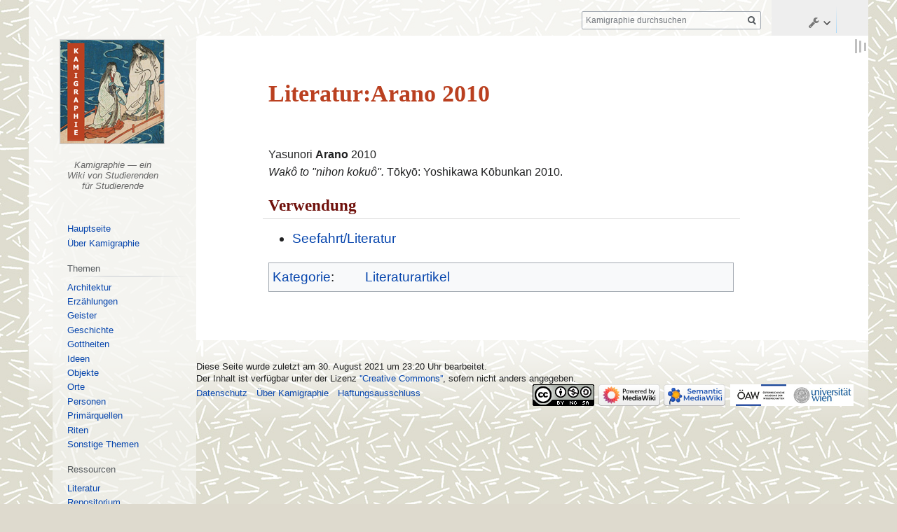

--- FILE ---
content_type: text/javascript; charset=utf-8
request_url: https://religion-in-japan.univie.ac.at/k/load.php?lang=de-formal&modules=ext.gadget.ReferenceTooltips&skin=vector&version=1a5e3
body_size: 23301
content:
mw.loader.implement("ext.gadget.ReferenceTooltips@okl8j",function($,jQuery,require,module){(function(){var REF_LINK_SELECTOR='.reference, a[href^="#CITEREF"]',COMMENTED_TEXT_CLASS='rt-commentedText',COMMENTED_TEXT_SELECTOR=(COMMENTED_TEXT_CLASS?'.'+COMMENTED_TEXT_CLASS+', ':'')+'abbr[title]';mw.messages.set({'rt-settings':'Reference Tooltips settings','rt-enable-footer':'Enable Reference Tooltips','rt-settings-title':'Reference Tooltips','rt-save':'Save','rt-cancel':'Cancel','rt-enable':'Enable','rt-disable':'Disable','rt-activationMethod':'Tooltip appears when','rt-hovering':'hovering','rt-clicking':'clicking','rt-delay':'Delay before the tooltip appears (in milliseconds)','rt-tooltipsForComments':'Show tooltips over <span title="Tooltip example" class="'+(COMMENTED_TEXT_CLASS||'rt-commentedText')+'" style="border-bottom: 1px dotted; cursor: help;">text with a dotted underline</span> in Reference Tooltips style (allows to see such tooltips on devices with no mouse support)',
'rt-disabledNote':'You can re-enable Reference Tooltips using a link in the footer of the page.','rt-done':'Done','rt-enabled':'Reference Tooltips are enabled'});var SECONDS_IN_A_DAY=60*60*24,CLASSES={FADE_IN_DOWN:'rt-fade-in-down',FADE_IN_UP:'rt-fade-in-up',FADE_OUT_DOWN:'rt-fade-out-down',FADE_OUT_UP:'rt-fade-out-up'},IS_TOUCHSCREEN='ontouchstart'in document.documentElement,IS_MOBILE=/Mobi|Android/i.test(navigator.userAgent)||typeof window.orientation!=='undefined',CLIENT_NAME=$.client.profile().name,settingsString,settings,enabled,delay,activatedByClick,tooltipsForComments,cursorWaitCss,windowManager,$body=$(document.body),$window=$(window);function rt($content){if(window.pg){return;}var teSelector,settingsDialogOpening=!1;function setSettingsCookie(){mw.cookie.set('RTsettings',Number(enabled)+'|'+delay+'|'+Number(activatedByClick)+'|'+Number(tooltipsForComments),{path:'/',expires:90*SECONDS_IN_A_DAY,prefix:''});}function enableRt(){enabled=!0;setSettingsCookie();$(
'.rt-enableItem').remove();rt($content);mw.notify(mw.msg('rt-enabled'));}function disableRt(){$content.find(teSelector).removeClass('rt-commentedText').off('.rt');$body.off('.rt');$window.off('.rt');}function addEnableLink(){var $footer=$('#footer-places, #f-list');if(!$footer.length){$footer=$('#footer li').parent();}$footer.append($('<li>').addClass('rt-enableItem').append($('<a>').text(mw.msg('rt-enable-footer')).attr('href','javascript:').click(function(e){e.preventDefault();enableRt();})));}function TooltippedElement($element){var tooltip,events,te=this;function onStartEvent(e){var showRefArgs;if(activatedByClick&&te.type!=='commentedText'&&e.type!=='contextmenu'){e.preventDefault();}if(!te.noRef){showRefArgs=[$(this)];if(te.type!=='supRef'){showRefArgs.push(e.pageX,e.pageY);}te.showRef.apply(te,showRefArgs);}}function onEndEvent(){if(!te.noRef){te.hideRef();}}if(!$element){return;}this.$element=$element;this.$originalElement=$element;if(this.$element.is(REF_LINK_SELECTOR)){if(
this.$element.prop('tagName')==='SUP'){this.type='supRef';}else{this.type='harvardRef';}}else{this.type='commentedText';this.comment=this.$element.attr('title');if(!this.comment){return;}this.$element.addClass('rt-commentedText');}if(activatedByClick){events={'click.rt':onStartEvent};if(this.type==='commentedText'&&(this.$element.closest('a').length||this.$element.has('a').length)){events['contextmenu.rt']=onStartEvent;}}else{events={'mouseenter.rt':onStartEvent,'mouseleave.rt':onEndEvent};}this.$element.on(events);this.hideRef=function(immediately){clearTimeout(te.showTimer);if(this.type==='commentedText'){this.$element.attr('title',this.comment);}if(this.tooltip&&this.tooltip.isPresent){if(activatedByClick||immediately){this.tooltip.hide();}else{this.hideTimer=setTimeout(function(){te.tooltip.hide();},200);}}else if(this.$ref&&this.$ref.hasClass('rt-target')){this.$ref.removeClass('rt-target');if(activatedByClick){$body.off('click.rt touchstart.rt',this.onBodyClick);}}};this.showRef=
function($element,ePageX,ePageY){if(window.pg){disableRt();return;}if(this.tooltip&&!this.tooltip.$content.length){return;}var tooltipInitiallyPresent=this.tooltip&&this.tooltip.isPresent;function reallyShow(){var viewportTop,refOffsetTop,teHref;if(!te.$ref&&!te.comment){teHref=te.type==='supRef'?te.$element.find('a').attr('href'):te.$element.attr('href');te.$ref=teHref&&$('#'+$.escapeSelector(teHref.slice(1)));if(!te.$ref||!te.$ref.length||!te.$ref.text()){te.noRef=!0;return;}}if(!tooltipInitiallyPresent&&!te.comment){viewportTop=$window.scrollTop();refOffsetTop=te.$ref.offset().top;if(!activatedByClick&&viewportTop<refOffsetTop&&viewportTop+$window.height()>refOffsetTop+te.$ref.height()&&$window.width()>te.$ref.offset().left+te.$ref.width()){te.$ref.addClass('rt-target');return;}}if(!te.tooltip){te.tooltip=new Tooltip(te);if(!te.tooltip.$content.length){return;}}te.tooltip.parent=te.$element.closest('.rt-tooltip').data('tooltip');if(te.tooltip.parent&&te.tooltip.parent.disappearing
){return;}te.tooltip.show();if(tooltipInitiallyPresent){if(te.tooltip.$element.hasClass('rt-tooltip-above')){te.tooltip.$element.addClass(CLASSES.FADE_IN_DOWN);}else{te.tooltip.$element.addClass(CLASSES.FADE_IN_UP);}return;}te.tooltip.calculatePosition(ePageX,ePageY);$window.on('resize.rt',te.onWindowResize);}this.$element=$element;if(this.type==='commentedText'){this.$element.attr('title','');}if(activatedByClick){if(tooltipInitiallyPresent||(this.$ref&&this.$ref.hasClass('rt-target'))){return;}else{setTimeout(function(){$body.on('click.rt touchstart.rt',te.onBodyClick);},0);}}if(activatedByClick||tooltipInitiallyPresent){reallyShow();}else{this.showTimer=setTimeout(reallyShow,delay);}};this.onBodyClick=function(e){if(!te.tooltip&&!(te.$ref&&te.$ref.hasClass('rt-target'))){return;}var $current=$(e.target);function contextMatchesParameter(parameter){return this===parameter;}while($current.length&&(!$current.hasClass('rt-tooltip')||!$current.data('tooltip')||!$current.data('tooltip').
upToTopParent(contextMatchesParameter,[te.tooltip],true))){$current=$current.parent();}if(!$current.length){te.hideRef();}};this.onWindowResize=function(){te.tooltip.calculatePosition();};}function Tooltip(te){function openSettingsDialog(){var settingsDialog,settingsWindow;if(cursorWaitCss){cursorWaitCss.disabled=!0;}function SettingsDialog(){SettingsDialog.parent.call(this);}OO.inheritClass(SettingsDialog,OO.ui.ProcessDialog);SettingsDialog.static.name='settingsDialog';SettingsDialog.static.title=mw.msg('rt-settings-title');SettingsDialog.static.actions=[{modes:'basic',action:'save',label:mw.msg('rt-save'),flags:['primary','progressive']},{modes:'basic',label:mw.msg('rt-cancel'),flags:'safe'},{modes:'disabled',action:'deactivated',label:mw.msg('rt-done'),flags:['primary','progressive']}];SettingsDialog.prototype.initialize=function(){var dialog=this;SettingsDialog.parent.prototype.initialize.apply(this,arguments);this.enableOption=new OO.ui.RadioOptionWidget({label:mw.msg(
'rt-enable')});this.disableOption=new OO.ui.RadioOptionWidget({label:mw.msg('rt-disable')});this.enableSelect=new OO.ui.RadioSelectWidget({items:[this.enableOption,this.disableOption],classes:['rt-enableSelect']});this.enableSelect.selectItem(this.enableOption);this.enableSelect.on('choose',function(item){if(item===dialog.disableOption){dialog.activationMethodSelect.setDisabled(true);dialog.delayInput.setDisabled(true);dialog.tooltipsForCommentsCheckbox.setDisabled(true);}else{dialog.activationMethodSelect.setDisabled(false);dialog.delayInput.setDisabled(dialog.clickOption.isSelected());dialog.tooltipsForCommentsCheckbox.setDisabled(false);}});this.hoverOption=new OO.ui.RadioOptionWidget({label:mw.msg('rt-hovering')});this.clickOption=new OO.ui.RadioOptionWidget({label:mw.msg('rt-clicking')});this.activationMethodSelect=new OO.ui.RadioSelectWidget({items:[this.hoverOption,this.clickOption]});this.activationMethodSelect.selectItem(activatedByClick?this.clickOption:this.hoverOption);this
.activationMethodSelect.on('choose',function(item){if(item===dialog.clickOption){dialog.delayInput.setDisabled(true);}else{dialog.delayInput.setDisabled(dialog.clickOption.isSelected());}});this.activationMethodField=new OO.ui.FieldLayout(this.activationMethodSelect,{label:mw.msg('rt-activationMethod'),align:'top'});this.delayInput=new OO.ui.NumberInputWidget({input:{value:delay},step:50,min:0,max:5000,disabled:activatedByClick,classes:['rt-numberInput']});this.delayField=new OO.ui.FieldLayout(this.delayInput,{label:mw.msg('rt-delay'),align:'top'});this.tooltipsForCommentsCheckbox=new OO.ui.CheckboxInputWidget({selected:tooltipsForComments});this.tooltipsForCommentsField=new OO.ui.FieldLayout(this.tooltipsForCommentsCheckbox,{label:new OO.ui.HtmlSnippet(mw.msg('rt-tooltipsForComments')),align:'inline',classes:['rt-tooltipsForCommentsField']});new TooltippedElement(this.tooltipsForCommentsField.$element.find('.'+(COMMENTED_TEXT_CLASS||'rt-commentedText')));this.fieldset=new OO.ui.
FieldsetLayout();this.fieldset.addItems([this.activationMethodField,this.delayField,this.tooltipsForCommentsField]);this.panelSettings=new OO.ui.PanelLayout({padded:!0,expanded:!1});this.panelSettings.$element.append(this.enableSelect.$element,$('<hr>').addClass('rt-settingsFormSeparator'),this.fieldset.$element);this.panelDisabled=new OO.ui.PanelLayout({padded:!0,expanded:!1});this.panelDisabled.$element.append($('<table>').addClass('rt-disabledHelp').append($('<tr>').append($('<td>').append($('<img>').attr('src','https://en.wikipedia.org/w/load.php?modules=ext.popups.images&image=footer&format=rasterized&lang=ru&skin=vector&version=0uotisb')),$('<td>').addClass('rt-disabledNote').text(mw.msg('rt-disabledNote')))));this.stackLayout=new OO.ui.StackLayout({items:[this.panelSettings,this.panelDisabled]});this.$body.append(this.stackLayout.$element);};SettingsDialog.prototype.getSetupProcess=function(data){return SettingsDialog.parent.prototype.getSetupProcess.call(this,data).
next(function(){this.stackLayout.setItem(this.panelSettings);this.actions.setMode('basic');},this);};SettingsDialog.prototype.getActionProcess=function(action){var dialog=this;if(action==='save'){return new OO.ui.Process(function(){var newDelay=Number(dialog.delayInput.getValue());enabled=dialog.enableOption.isSelected();if(newDelay>=0&&newDelay<=5000){delay=newDelay;}activatedByClick=dialog.clickOption.isSelected();tooltipsForComments=dialog.tooltipsForCommentsCheckbox.isSelected();setSettingsCookie();if(enabled){dialog.close();disableRt();rt($content);}else{dialog.actions.setMode('disabled');dialog.stackLayout.setItem(dialog.panelDisabled);disableRt();addEnableLink();}});}else if(action==='deactivated'){dialog.close();}return SettingsDialog.parent.prototype.getActionProcess.call(this,action);};SettingsDialog.prototype.getBodyHeight=function(){return this.stackLayout.getCurrentItem().$element.outerHeight(true);};tooltip.upToTopParent(function adjustRightAndHide(){if(this.isPresent){if
(this.$element[0].style.right){this.$element.css('right','+='+(window.innerWidth-$window.width()));}this.te.hideRef(true);}});if(!windowManager){windowManager=new OO.ui.WindowManager();$body.append(windowManager.$element);}settingsDialog=new SettingsDialog();windowManager.addWindows([settingsDialog]);settingsWindow=windowManager.openWindow(settingsDialog);settingsWindow.opened.then(function(){settingsDialogOpening=!1;});settingsWindow.closed.then(function(){windowManager.clearWindows();});}var tooltip=this;this.te=te;switch(this.te.type){case'supRef':this.id='rt-'+this.te.$originalElement.attr('id');this.$content=this.te.$ref.contents().filter(function(i){var $this=$(this);return this.nodeType===Node.TEXT_NODE||!($this.is('.mw-cite-backlink')||(i===0&&($this.is('b')||$this.is('a')&&$this.attr('href').indexOf('#ref')===0)));}).clone(true);break;case'harvardRef':this.id='rt-'+this.te.$originalElement.closest('li').attr('id');this.$content=this.te.$ref.clone(true).removeAttr('id');
break;case'commentedText':this.id='rt-'+String(Math.random()).slice(2);this.$content=$(document.createTextNode(this.te.comment));break;}if(!this.$content.length){return;}this.insideWindow=Boolean(this.te.$element.closest('.oo-ui-window').length);this.$element=$('<div>').addClass('rt-tooltip').attr('id',this.id).attr('role','tooltip').data('tooltip',this);if(this.insideWindow){this.$element.addClass('rt-tooltip-insideWindow');}this.$content=this.$content.wrapAll('<div>').parent().addClass('rt-tooltipContent').addClass('mw-parser-output').appendTo(this.$element);if(!activatedByClick){this.$element.mouseenter(function(){if(!tooltip.disappearing){tooltip.upToTopParent(function(){this.show();});}}).mouseleave(function(e){if(CLIENT_NAME!=='chrome'||(!e.originalEvent||e.originalEvent.relatedTarget!==null||!tooltip.clickedTime||$.now()-tooltip.clickedTime>50)){tooltip.upToTopParent(function(){this.te.hideRef();});}}).click(function(){tooltip.clickedTime=$.now();});}if(!this.insideWindow){$(
'<div>').addClass('rt-settingsLink').attr('title',mw.msg('rt-settings')).click(function(){if(settingsDialogOpening){return;}settingsDialogOpening=!0;if(mw.loader.getState('oojs-ui')!=='ready'){if(cursorWaitCss){cursorWaitCss.disabled=!1;}else{cursorWaitCss=mw.util.addCSS('body { cursor: wait; }');}}mw.loader.using(['oojs','oojs-ui'],openSettingsDialog);}).prependTo(this.$content);}this.$tail=$('<div>').addClass('rt-tooltipTail').prependTo(this.$element);this.disappearing=!1;this.show=function(){this.disappearing=!1;clearTimeout(this.te.hideTimer);clearTimeout(this.te.removeTimer);this.$element.removeClass(CLASSES.FADE_OUT_DOWN).removeClass(CLASSES.FADE_OUT_UP);if(!this.isPresent){$body.append(this.$element);}this.isPresent=!0;};this.hide=function(){var tooltip=this;tooltip.disappearing=!0;if(tooltip.$element.hasClass('rt-tooltip-above')){tooltip.$element.removeClass(CLASSES.FADE_IN_DOWN).addClass(CLASSES.FADE_OUT_UP);}else{tooltip.$element.removeClass(CLASSES.FADE_IN_UP)
.addClass(CLASSES.FADE_OUT_DOWN);}tooltip.te.removeTimer=setTimeout(function(){if(tooltip.isPresent){tooltip.$element.detach();tooltip.$tail.css('left','');if(activatedByClick){$body.off('click.rt touchstart.rt',tooltip.te.onBodyClick);}$window.off('resize.rt',tooltip.te.onWindowResize);tooltip.isPresent=!1;}},200);};this.calculatePosition=function(ePageX,ePageY){var teElement,teOffsets,teOffset,tooltipTailOffsetX,tooltipTailLeft,offsetYCorrection=0;this.$tail.css('left','');teElement=this.te.$element.get(0);if(ePageX!==undefined){tooltipTailOffsetX=ePageX;teOffsets=teElement.getClientRects&&teElement.getClientRects()||teElement.getBoundingClientRect();if(teOffsets.length>1){for(var i=teOffsets.length-1;i>=0;i--){if(ePageY>=Math.round($window.scrollTop()+teOffsets[i].top)&&ePageY<=Math.round($window.scrollTop()+teOffsets[i].top+teOffsets[i].height)){teOffset=teOffsets[i];}}}}if(!teOffset){teOffset=teElement.getClientRects&&teElement.getClientRects()[0]||teElement.
getBoundingClientRect();}teOffset={top:$window.scrollTop()+teOffset.top,left:$window.scrollLeft()+teOffset.left,width:teOffset.width,height:teOffset.height};if(!tooltipTailOffsetX){tooltipTailOffsetX=(teOffset.left*2+teOffset.width)/2;}if(CLIENT_NAME==='msie'&&this.te.type==='supRef'){offsetYCorrection=-Number(this.te.$element.parent().css('font-size').replace('px',''))/2;}this.$element.css({top:teOffset.top-this.$element.outerHeight()-7+offsetYCorrection,left:tooltipTailOffsetX-20,right:''});if(this.$element.offset().left+this.$element.outerWidth()>$window.width()-1){this.$element.css({left:'',right:0});tooltipTailLeft=tooltipTailOffsetX-this.$element.offset().left-5;}if(teOffset.top<this.$element.outerHeight()+$window.scrollTop()+6){this.$element.removeClass('rt-tooltip-above').addClass('rt-tooltip-below').addClass(CLASSES.FADE_IN_UP).css({top:teOffset.top+teOffset.height+9+offsetYCorrection});if(tooltipTailLeft){this.$tail.css('left',(tooltipTailLeft+12)+'px');}}else{this.$element.
removeClass('rt-tooltip-below').addClass('rt-tooltip-above').addClass(CLASSES.FADE_IN_DOWN).css({top:teOffset.top-this.$element.outerHeight()-7+offsetYCorrection});if(tooltipTailLeft){this.$tail.css('left',tooltipTailLeft+'px');}}};this.upToTopParent=function(func,parameters,stopAtTrue){var returnValue,currentTooltip=this;do{returnValue=func.apply(currentTooltip,parameters);if(stopAtTrue&&returnValue){break;}}while(currentTooltip=currentTooltip.parent);if(stopAtTrue){return returnValue;}};}if(!enabled){addEnableLink();return;}teSelector=REF_LINK_SELECTOR;if(tooltipsForComments){teSelector+=', '+COMMENTED_TEXT_SELECTOR;}$content.find(teSelector).each(function(){new TooltippedElement($(this));});}settingsString=mw.cookie.get('RTsettings','');if(settingsString){settings=settingsString.split('|');enabled=Boolean(Number(settings[0]));delay=Number(settings[1]);activatedByClick=Boolean(Number(settings[2]));tooltipsForComments=settings[3]===undefined?IS_TOUCHSCREEN&&IS_MOBILE:Boolean(Number(
settings[3]));}else{enabled=!0;delay=200;activatedByClick=IS_TOUCHSCREEN;tooltipsForComments=IS_TOUCHSCREEN&&IS_MOBILE;}mw.hook('wikipage.content').add(rt);}());},{"css":[
".rt-tooltip{position:absolute;z-index:100;max-width:350px;background:#fff;color:#222;font-size:13px;line-height:1.5em;border:1px solid #c8ccd1;border-radius:3px;box-shadow:0 15px 45px -10px rgba(0,0,0,0.3);overflow-wrap:break-word}.rt-tooltip.rt-tooltip-insideWindow{z-index:110}.rt-tooltipContent{padding:8px 11px}.rt-tooltip-above .rt-tooltipContent{margin-bottom:-8px;padding-bottom:16px}.rt-tooltip-below .rt-tooltipContent{margin-top:-10px;padding-top:18px}.rt-tooltipTail,.rt-tooltipTail:after{position:absolute;width:12px;height:12px}.rt-tooltipTail{background:#c8ccd1;background:-webkit-linear-gradient(bottom left,#c8ccd1 50%,rgba(0,0,0,0) 50%);background:linear-gradient(to top right,#c8ccd1 50%,rgba(0,0,0,0) 50%)}.rt-tooltipTail:after{content:\"\";background:#fff;bottom:1px;left:1px}.rt-tooltip-above .rt-tooltipTail{-webkit-transform:rotate(-45deg);transform:rotate(-45deg);-webkit-transform-origin:100% 100%;transform-origin:100% 100%;bottom:0;left:15px}.rt-tooltip-below .rt-tooltipTail{-webkit-transform:rotate(135deg);transform:rotate(135deg);-webkit-transform-origin:0 0;transform-origin:0 0;top:0;left:27px}.rt-settingsLink{background-image:linear-gradient(transparent,transparent),url(data:image/svg+xml,%3C%3Fxml%20version%3D%221.0%22%20encoding%3D%22utf-8%22%3F%3E%0D%0A%3Csvg%20xmlns%3D%22http%3A%2F%2Fwww.w3.org%2F2000%2Fsvg%22%20viewBox%3D%220%200%2024%2024%22%3E%0D%0A%20%20%20%20%3Cpath%20fill%3D%22%23555%22%20d%3D%22M20%2014.5v-2.9l-1.8-.3c-.1-.4-.3-.8-.6-1.4l1.1-1.5-2.1-2.1-1.5%201.1c-.5-.3-1-.5-1.4-.6L13.5%205h-2.9l-.3%201.8c-.5.1-.9.3-1.4.6L7.4%206.3%205.3%208.4l1%201.5c-.3.5-.4.9-.6%201.4l-1.7.2v2.9l1.8.3c.1.5.3.9.6%201.4l-1%201.5%202.1%202.1%201.5-1c.4.2.9.4%201.4.6l.3%201.8h3l.3-1.8c.5-.1.9-.3%201.4-.6l1.5%201.1%202.1-2.1-1.1-1.5c.3-.5.5-1%20.6-1.4l1.5-.3zM12%2016c-1.7%200-3-1.3-3-3s1.3-3%203-3%203%201.3%203%203-1.3%203-3%203z%22%2F%3E%0D%0A%3C%2Fsvg%3E);float:right;cursor:pointer;margin:-4px -4px 0 8px;height:24px;width:24px;border-radius:2px;background-position:center center;background-repeat:no-repeat;background-size:24px 24px}.rt-settingsLink:hover{background-color:#eee}.rt-target{background-color:#def}.rt-enableSelect{font-weight:bold}.rt-settingsFormSeparator{margin:0.85714286em 0}.rt-numberInput.rt-numberInput{width:150px}.rt-tooltipsForCommentsField.rt-tooltipsForCommentsField.rt-tooltipsForCommentsField{margin-top:1.64285714em}.rt-disabledHelp{border-collapse:collapse}.rt-disabledHelp td{padding:0}.rt-disabledNote.rt-disabledNote{vertical-align:bottom;padding-left:0.36em;font-weight:bold}@-webkit-keyframes rt-fade-in-up{0%{opacity:0;-webkit-transform:translate(0,20px);-moz-transform:translate(0,20px);transform:translate(0,20px) }100%{opacity:1;-webkit-transform:translate(0,0);-moz-transform:translate(0,0);transform:translate(0,0) }}@-moz-keyframes rt-fade-in-up{0%{opacity:0;-webkit-transform:translate(0,20px);-moz-transform:translate(0,20px);transform:translate(0,20px) }100%{opacity:1;-webkit-transform:translate(0,0);-moz-transform:translate(0,0);transform:translate(0,0) }}@keyframes rt-fade-in-up{0%{opacity:0;-webkit-transform:translate(0,20px);-moz-transform:translate(0,20px);transform:translate(0,20px) }100%{opacity:1;-webkit-transform:translate(0,0);-moz-transform:translate(0,0);transform:translate(0,0) }}@-webkit-keyframes rt-fade-in-down{0%{opacity:0;-webkit-transform:translate(0,-20px);-moz-transform:translate(0,-20px);transform:translate(0,-20px) }100%{opacity:1;-webkit-transform:translate(0,0);-moz-transform:translate(0,0);transform:translate(0,0) }}@-moz-keyframes rt-fade-in-down{0%{opacity:0;-webkit-transform:translate(0,-20px);-moz-transform:translate(0,-20px);transform:translate(0,-20px) }100%{opacity:1;-webkit-transform:translate(0,0);-moz-transform:translate(0,0);transform:translate(0,0) }}@keyframes rt-fade-in-down{0%{opacity:0;-webkit-transform:translate(0,-20px);-moz-transform:translate(0,-20px);transform:translate(0,-20px) }100%{opacity:1;-webkit-transform:translate(0,0);-moz-transform:translate(0,0);transform:translate(0,0) }}@-webkit-keyframes rt-fade-out-down{0%{opacity:1;-webkit-transform:translate(0,0);-moz-transform:translate(0,0);transform:translate(0,0) }100%{opacity:0;-webkit-transform:translate(0,20px);-moz-transform:translate(0,20px);transform:translate(0,20px) }}@-moz-keyframes rt-fade-out-down{0%{opacity:1;-webkit-transform:translate(0,0);-moz-transform:translate(0,0);transform:translate(0,0) }100%{opacity:0;-webkit-transform:translate(0,20px);-moz-transform:translate(0,20px);transform:translate(0,20px) }}@keyframes rt-fade-out-down{0%{opacity:1;-webkit-transform:translate(0,0);-moz-transform:translate(0,0);transform:translate(0,0) }100%{opacity:0;-webkit-transform:translate(0,20px);-moz-transform:translate(0,20px);transform:translate(0,20px) }}@-webkit-keyframes rt-fade-out-up{0%{opacity:1;-webkit-transform:translate(0,0);-moz-transform:translate(0,0);transform:translate(0,0) }100%{opacity:0;-webkit-transform:translate(0,-20px);-moz-transform:translate(0,-20px);transform:translate(0,-20px) }}@-moz-keyframes rt-fade-out-up{0%{opacity:1;-webkit-transform:translate(0,0);-moz-transform:translate(0,0);transform:translate(0,0) }100%{opacity:0;-webkit-transform:translate(0,-20px);-moz-transform:translate(0,-20px);transform:translate(0,-20px) }}@keyframes rt-fade-out-up{0%{opacity:1;-webkit-transform:translate(0,0);-moz-transform:translate(0,0);transform:translate(0,0) }100%{opacity:0;-webkit-transform:translate(0,-20px);-moz-transform:translate(0,-20px);transform:translate(0,-20px) }}.rt-fade-in-up{-webkit-animation:rt-fade-in-up 0.2s ease forwards;-moz-animation:rt-fade-in-up 0.2s ease forwards;animation:rt-fade-in-up 0.2s ease forwards }.rt-fade-in-down{-webkit-animation:rt-fade-in-down 0.2s ease forwards;-moz-animation:rt-fade-in-down 0.2s ease forwards;animation:rt-fade-in-down 0.2s ease forwards }.rt-fade-out-down{-webkit-animation:rt-fade-out-down 0.2s ease forwards;-moz-animation:rt-fade-out-down 0.2s ease forwards;animation:rt-fade-out-down 0.2s ease forwards }.rt-fade-out-up{-webkit-animation:rt-fade-out-up 0.2s ease forwards;-moz-animation:rt-fade-out-up 0.2s ease forwards;animation:rt-fade-out-up 0.2s ease forwards }"
]});